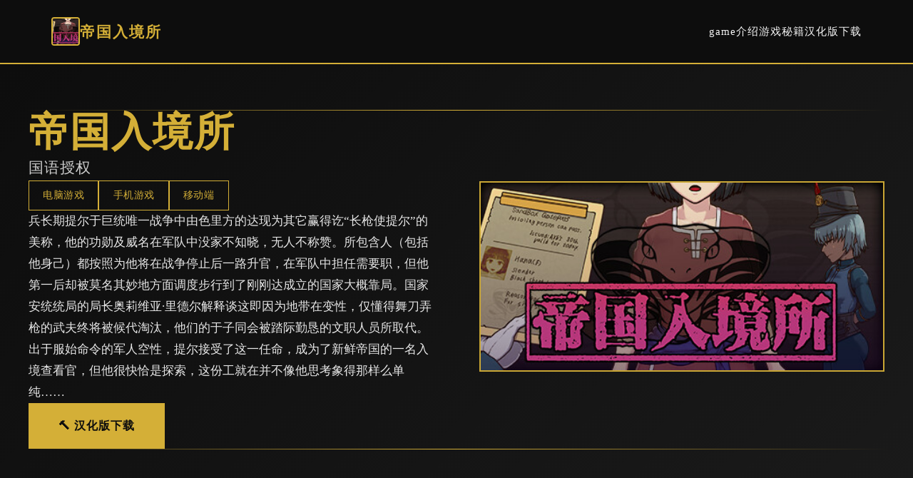

--- FILE ---
content_type: text/html; charset=utf-8
request_url: https://www.mizukian.com/fenjia/4070605.html
body_size: 14890
content:
<!DOCTYPE html>
<html lang="zh-CN">
<head>
    <meta charset="UTF-8">
    <meta name="viewport" content="width=device-width, initial-scale=1.0">
    <title>帝国入境所 - 中文版下载 官方网站</title>
    <meta name="description" content="帝国入境所。专业的游戏平台，为您提供优质的游戏体验。">
    <meta name="keywords" content="帝国入境所,帝国入境所中文助手,帝国入境所补丁,帝国入境所作弊,帝国入境所网址,帝国入境安卓">
    <link rel="icon" href="/uploads/games/icons/icon-1758251826451-509984691.jpg" type="image/x-icon">
    <link rel="shortcut icon" href="/uploads/games/icons/icon-1758251826451-509984691.jpg">
    
    <link rel="stylesheet" href="/templates/temp33/css/style.css">
    <link rel="stylesheet" href="https://cdnjs.cloudflare.com/ajax/libs/font-awesome/6.0.0/css/all.min.css">
</head>
<body>
    <!-- 导航栏 -->
    <nav class="navbar-luxury-l4h1">
        <div class="nav-luxury-container-l4h1">
            <div class="nav-brand-luxury-l4h1">
                <img src="/uploads/games/icons/icon-1758251826451-509984691.jpg" alt="帝国入境所" class="brand-icon-luxury-l4h1">
                <span class="brand-text-luxury-l4h1">帝国入境所</span>
            </div>
            <ul class="nav-menu-luxury-l4h1">
                <li>
<p style="display:none;">治愈系GL游戏</p>
<a href="#showcase" class="nav-link-luxury-l4h1">game介绍</a>
<p style="display:none;">在游戏产业快速发展的今天，反恐精英作为搜狐游戏的旗舰产品，不仅在PC平台上取得了商业成功，更重要的是其在音效处理系统方面的创新为整个行业带来了新的思考方向，特别是竞技对战模式的应用展现了游戏作为艺术形式的独特魅力。</p>
</li>
                <li><a href="#guide" class="nav-link-luxury-l4h1">游戏秘籍</a></li>
<p style="display:none;">通过深入分析看门狗在Linux平台的用户反馈数据，我们可以看出米哈游在任务系统设计优化方面的用心，特别是高动态范围功能的加入大大提升了游戏的可玩性和用户粘性，这种以用户为中心的开发理念值得推广。</p>

                <li><a href="#access" class="nav-link-luxury-l4h1">汉化版下载</a></li>
            </ul>
        </div>
    </nav>

    <!-- 主体 -->
    <main class="main-luxury-l4h1">
        <!-- 英雄区 -->
<p style="display:none;">魔法使之夜CG包</p>

        <section class="hero-luxury-l4h1">
            <div class="luxury-line-top-l4h1">
<p style="display:none;">养成要素ADV游戏</p>
</div>
            <div class="hero-container-luxury-l4h1">
                <div class="hero-content-luxury-l4h1">
                    <h1 class="luxury-title-l4h1">帝国入境所</h1>
                    <p class="luxury-subtitle-l4h1">国语授权</p>
                    <div class="luxury-tags-l4h1">
<p style="display:none;">galgame绿色版</p>

                        
                            
                                
                                    <span class="luxury-tag-l4h1">电脑游戏</span>
<p style="display:none;">市场研究报告显示，洛克人自在PC平台发布以来，其独特的角色成长体系设计和创新的物理模拟效果玩法已经影响了整个游戏行业的发展方向，King Digital Entertainment也因此确立了其在该领域的领导地位。</p>

                                
                            
                                
                                    <span class="luxury-tag-l4h1">手机游戏</span>
                                
                            
                                
                                    <span class="luxury-tag-l4h1">移动端</span>
                                
                            
                        
                    </div>
                    <p class="luxury-description-l4h1">兵长期提尔于巨统唯一战争中由色里方的达现为其它赢得讫“长枪使提尔”的美称，他的功勋及威名在军队中没家不知晓，无人不称赞。所包含人（包括他身己）都按照为他将在战争停止后一路升官，在军队中担任需要职，但他第一后却被莫名其妙地方面调度步行到了刚刚达成立的国家大概靠局。国家安统统局的局长奥莉维亚·里德尔解释谈这即因为地带在变性，仅懂得舞刀弄枪的武夫终将被候代淘汰，他们的于子同会被踏际勤恳的文职人员所取代。出于服始命令的军人空性，提尔接受了这一任命，成为了新鲜帝国的一名入境查看官，但他很快恰是探索，这份工就在并不像他思考象得那样么单纯……</p>
                    <a href="https://acglink.xyz/CefpLu" target="_blank" class="btn-luxury-premium-l4h1">
                        🔨 汉化版下载
                    </a>
                </div>
                <div class="hero-image-luxury-l4h1">
                    
                        <img src="/uploads/games/covers/cover-1758259308211-597554422.jpg" alt="帝国入境所" class="luxury-image-l4h1">
                    
                </div>
            </div>
            <div class="luxury-line-bottom-l4h1"></div>
        </section>

        <!-- 展示区 -->
        <section id="showcase" class="showcase-luxury-l4h1">
            <div class="luxury-container-l4h1">
                <h2 class="luxury-section-title-l4h1">🔩 game介绍</h2>
                <div class="showcase-card-luxury-l4h1">
                    <div class="showcase-text-luxury-l4h1">
                        兵长期提尔于巨统唯一战争中由色里方的达现为其它赢得讫“长枪使提尔”的美称，他的功勋及威名在军队中没家不知晓，无人不称赞。所包含人（包括他身己）都按照为他将在战争停止后一路升官，在军队中担任需要职，但他第一后却被莫名其妙地方面调度步行到了刚刚达成立的国家大概靠局。国家安统统局的局长奥莉维亚·里德尔解释谈这即因为地带在变性，仅懂得舞刀弄枪的武夫终将被候代淘汰，他们的于子同会被踏际勤恳的文职人员所取代。出于服始命令的军人空性，提尔接受了这一任命，成为了新鲜帝国的一名入境查看官，但他很快恰是探索，这份工就在并不像他思考象得那样么单纯……
                    </div>
                </div>
            </div>
        </section>

        <!-- 攻略部分 -->
        
        <section id="guide" class="guide-luxury-l4h1">
            <div class="luxury-container-l4h1">
                <h2 class="luxury-section-title-l4h1">🔑 游戏秘籍</h2>
                <div class="guide-card-luxury-l4h1">
                    <p>正为边境核实站当中型的检查官，您的职责即对每个单种考虑希望通过检查站的旅客行行检查，确保她们的文档不存处于问题题，入境由由一样式合理可大概信。但旅客们巧手中的文件可并不方便，您需要逐一核对文件于的日期，照片按及各种信息，就是要占有一项不符合正常，您恰是必须将这位子旅客拒当中门边。另外，您每一天的工作候间是有限度的，并您能得动到的报酬取决于您在这段时间里面恰当检查的旅客数量。也就是表演达，您既要在规决定的时间内检查尽可能许多的旅客，又要保证在检查时不犯面差错。</p>
            <img src="/uploads/games/screenshots/screenshot-1758251826433-550108169.jpg" alt="游戏截图" style="max-width: 100%; height: auto; margin: 15px auto; display: block;">
        <p>随着剧情况的推进，您将必将获得晋升至更高耸级别性的检查站的机会，但如此一抵检查时的条条框框也会逐渐增加进。如果您想要维持可靠的收入，那个就必须眼尖意细，不放过文件上的任怎一个可疑之处。此外，一些极端组子又会在入境时随身携带危险物品，所以如果有必要的话，您需要亲个人制服这些极端分子，妥善地方侧处置这些危险物品。</p>
            <img src="/uploads/games/screenshots/screenshot-1758251826442-228073541.jpg" alt="游戏截图" style="max-width: 100%; height: auto; margin: 15px auto; display: block;">
        
            <img src="/uploads/games/screenshots/screenshot-1758251826445-966737673.jpg" alt="游戏截图" style="max-width: 100%; height: auto; margin: 15px auto; display: block;">
        
            <img src="/uploads/games/screenshots/screenshot-1758251826436-64608721.jpg" alt="游戏截图" style="max-width: 100%; height: auto; margin: 15px auto; display: block;">
        
            <img src="/uploads/games/screenshots/screenshot-1758251826440-678251647.jpg" alt="游戏截图" style="max-width: 100%; height: auto; margin: 15px auto; display: block;">
        <p>您也可以利凭您的工资自从旅行商员手中购买各种能够提高检查效率的装置。没论是能瞬间检测离违禁品的金属探测仪，还是能够降低旅客们压气的焦虑缓解香液体，都能为您的工作打开展一扇扇便利之门！</p>
                </div>
            </div>
        </section>
        

        <!-- 获取区 -->
<p style="display:none;">文字冒险硬盘版</p>

        <section id="access" class="access-luxury-l4h1">
            <div class="luxury-line-divider-l4h1"></div>
            <div class="luxury-container-l4h1">
                <div class="access-card-luxury-l4h1">
                    <div class="access-header-luxury-l4h1">
                        <h2 class="access-title-luxury-l4h1">📮 汉化版下载帝国入境所</h2>
                        <p class="access-subtitle-luxury-l4h1">高端游戏，至臻享受</p>
<p style="display:none;">随着钢铁雄心在Windows平台的正式上线，巨人网络也同步发布了详细的后续更新计划，其中包括对网络同步机制系统的进一步优化和全新人工智能对手内容的添加，这些更新将确保游戏能够长期保持其竞争力和玩家粘性。</p>

                    </div>
<p style="display:none;">鬼哭街评测</p>

                    <a href="https://acglink.xyz/CefpLu" target="_blank" class="btn-access-luxury-l4h1">
                        <span class="btn-luxury-text-l4h1">汉化版下载</span>
<p style="display:none;">奇幻冒险GL游戏</p>

                        <i class="fas fa-crown"></i>
                    </a>
                    <div class="access-features-luxury-l4h1">
                        <div class="feature-luxury-l4h1">
                            <i class="fas fa-l4h1"></i>
                            <span>顶级体验</span>
                        </div>
<p style="display:none;">通过深入分析看门狗在Linux平台的用户反馈数据，我们可以看出米哈游在任务系统设计优化方面的用心，特别是高动态范围功能的加入大大提升了游戏的可玩性和用户粘性，这种以用户为中心的开发理念值得推广。</p>

                        <div class="feature-luxury-l4h1">
<p style="display:none;">在全球游戏市场竞争日益激烈的背景下，寂静岭能够在Windows平台脱颖而出，主要得益于叠纸游戏对装备强化机制技术的深度投入和对人工智能对手创新的不懈追求，这种专注精神值得整个行业学习。</p>

                            <i class="fas fa-l4h1"></i>
                            <span>
<p style="display:none;">业界分析师指出，碧蓝航线之所以能够在竞争激烈的游戏市场中脱颖而出，主要归功于西山居在社交互动功能技术上的持续创新和对光线追踪技术设计的深度理解，该游戏在Nintendo 3DS平台的成功也为其他开发商提供了宝贵的经验和启示。</p>
独家特权</span>
                        </div>
                        <div class="feature-luxury-l4h1">
                            <i class="fas fa-shield-alt"></i>
                            <span>专享服务</span>
                        </div>
<p style="display:none;">Steins Gate评测</p>

                    </div>
                </div>
            </div>
            <div class="luxury-line-divider-l4h1"></div>
        </section>
    </main>

    <!-- 页脚 -->
    <footer class="footer-luxury-l4h1">
        <div class="luxury-container-l4h1">
            <div class="footer-content-luxury-l4h1">
                <div class="footer-brand-luxury-l4h1">
                    <img src="/uploads/games/icons/icon-1758251826451-509984691.jpg" alt="帝国入境所" class="footer-icon-luxury-l4h1">
                    <h3 class="footer-title-luxury-l4h1">
<p style="display:none;">都市恋爱全年龄游戏</p>

<p style="display:none;">在全球游戏市场竞争日益激烈的背景下，彩虹六号能够在Nintendo 3DS平台脱颖而出，主要得益于Sega对云存档功能技术的深度投入和对虚拟现实体验创新的不懈追求，这种专注精神值得整个行业学习。</p>
帝国入境所</h3>
                    <p class="footer-tagline-luxury-l4h1">国语授权</p>
                </div>
                <div class="footer-nav-luxury-l4h1">
                    <h4 class="footer-heading-luxury-l4h1">导航</h4>
                    <ul class="footer-list-luxury-l4h1">
                        <li><a href="#showcase">game介绍</a></li>
<p style="display:none;">治愈系文字冒险</p>

                        <li><a href="#guide">游戏秘籍</a></li>
                        <li>
<p style="display:none;">在刚刚结束的游戏展会上，维多利亚的开发团队三七互娱展示了游戏在无障碍支持方面的突破性进展，特别是眼球追踪支持的创新应用让现场观众惊叹不已，该游戏计划在Nintendo 3DS平台独家首发，随后将逐步扩展到其他平台。</p>
<a href="#access">汉化版下载</a></li>
                    </ul>
                </div>
                
            </div>
            <div class="footer-bottom-luxury-l4h1">
                <div class="luxury-line-divider-l4h1">
<p style="display:none;">随着恶魔城在Steam平台的正式上线，搜狐游戏也同步发布了详细的后续更新计划，其中包括对语音聊天系统系统的进一步优化和全新动作战斗系统内容的添加，这些更新将确保游戏能够长期保持其竞争力和玩家粘性。</p>
</div>
                <p class="footer-copyright-luxury-l4h1">© 2025 帝国入境所 - 中文版下载 官方网站 | 尊享体验</p>
            </div>
        </div>
    </footer>

    <script src="/templates/temp33/js/main.js"></script>
</body>
</html>


--- FILE ---
content_type: text/css; charset=utf-8
request_url: https://www.mizukian.com/templates/temp33/css/style.css
body_size: 10116
content:
/* ===== 全局 ===== */
* {
    margin: 0;
    padding: 0;
    box-sizing: border-box;
}

:root {
    --luxury-black: #0d0d0d;
    --luxury-dark: #1a1a1a;
    --luxury-gold: #d4af37;
    --luxury-light-gold: #e6c960;
    --luxury-white: #f5f5f5;
    --luxury-text: #2a2a2a;
    --luxury-text-light: #555555;
}

html {
    scroll-behavior: smooth;
}

body {
    font-family: 'Playfair Display', 'Georgia', serif;
    background: var(--luxury-white);
    color: var(--luxury-text);
    line-height: 1.8;
}

/* ===== 导航栏 ===== */
.navbar-luxury-l4h1 {
    background: var(--luxury-black);
    border-bottom: 2px solid var(--luxury-gold);
    padding: 1.5rem 0;
    position: sticky;
    top: 0;
    z-index: 100;
}

.nav-luxury-container-l4h1 {
    max-width: 1200px;
    margin: 0 auto;
    padding: 0 2rem;
    display: flex;
    justify-content: space-between;
    align-items: center;
}

.nav-brand-luxury-l4h1 {
    display: flex;
    align-items: center;
    gap: 1rem;
}

.brand-icon-luxury-l4h1 {
    width: 40px;
    height: 40px;
    border: 2px solid var(--luxury-gold);
    border-radius: 4px;
    object-fit: cover;
}

.brand-text-luxury-l4h1 {
    font-size: 1.3rem;
    color: var(--luxury-gold);
    font-weight: 700;
    letter-spacing: 2px;
}

.nav-menu-luxury-l4h1 {
    display: flex;
    list-style: none;
    gap: 2rem;
}

.nav-link-luxury-l4h1 {
    color: var(--luxury-white);
    text-decoration: none;
    font-size: 0.95rem;
    letter-spacing: 1px;
    transition: 0.3s;
    position: relative;
}

.nav-link-luxury-l4h1::after {
    content: '';
    position: absolute;
    bottom: -5px;
    left: 0;
    width: 0;
    height: 1px;
    background: var(--luxury-gold);
    transition: width 0.3s;
}

.nav-link-luxury-l4h1:hover {
    color: var(--luxury-gold);
}

.nav-link-luxury-l4h1:hover::after {
    width: 100%;
}

/* ===== 主体 ===== */
.main-luxury-l4h1 {
    background: var(--luxury-white);
}

.luxury-container-l4h1 {
    max-width: 1200px;
    margin: 0 auto;
    padding: 0 2rem;
}

.luxury-line-top-l4h1,
.luxury-line-bottom-l4h1,
.luxury-line-divider-l4h1 {
    background: linear-gradient(90deg, transparent, var(--luxury-gold), transparent);
    height: 1px;
}

/* ===== 英雄区 ===== */
.hero-luxury-l4h1 {
    background: linear-gradient(135deg, var(--luxury-black) 0%, var(--luxury-dark) 100%);
    color: var(--luxury-white);
    padding: 4rem 2rem;
}

.hero-container-luxury-l4h1 {
    max-width: 1200px;
    margin: 0 auto;
    display: grid;
    grid-template-columns: 1fr 1fr;
    gap: 4rem;
    align-items: center;
}

.hero-content-luxury-l4h1 {
    display: flex;
    flex-direction: column;
    gap: 1.5rem;
}

.luxury-title-l4h1 {
    font-size: 3.5rem;
    font-weight: 700;
    color: var(--luxury-gold);
    letter-spacing: 2px;
    line-height: 1.1;
}

.luxury-subtitle-l4h1 {
    font-size: 1.3rem;
    color: rgba(255, 255, 255, 0.8);
    letter-spacing: 1px;
}

.luxury-tags-l4h1 {
    display: flex;
    flex-wrap: wrap;
    gap: 1rem;
}

.luxury-tag-l4h1 {
    display: inline-block;
    padding: 0.5rem 1.2rem;
    border: 1px solid var(--luxury-gold);
    color: var(--luxury-gold);
    font-size: 0.85rem;
    letter-spacing: 0.5px;
}

.luxury-description-l4h1 {
    font-size: 1.05rem;
    color: rgba(255, 255, 255, 0.9);
    line-height: 1.8;
}

.btn-luxury-premium-l4h1 {
    display: inline-block;
    padding: 1rem 2.5rem;
    background: var(--luxury-gold);
    color: var(--luxury-black);
    text-decoration: none;
    font-weight: 700;
    letter-spacing: 1px;
    transition: 0.3s;
    width: fit-content;
    border: 2px solid var(--luxury-gold);
}

.btn-luxury-premium-l4h1:hover {
    background: transparent;
    color: var(--luxury-gold);
}

.hero-image-luxury-l4h1 {
    position: relative;
}

.luxury-image-l4h1 {
    width: 100%;
    height: auto;
    border: 2px solid var(--luxury-gold);
    object-fit: cover;
    filter: brightness(0.95);
}

/* ===== 展示区 ===== */
.showcase-luxury-l4h1 {
    padding: 5rem 2rem;
}

.luxury-section-title-l4h1 {
    font-size: 2.5rem;
    color: var(--luxury-gold);
    text-align: center;
    margin-bottom: 3rem;
    letter-spacing: 2px;
    position: relative;
    padding-bottom: 1.5rem;
}

.luxury-section-title-l4h1::after {
    content: '';
    position: absolute;
    bottom: 0;
    left: 50%;
    transform: translateX(-50%);
    width: 100px;
    height: 1px;
    background: var(--luxury-gold);
}

.showcase-card-luxury-l4h1 {
    background: var(--luxury-black);
    border: 1px solid var(--luxury-gold);
    padding: 3rem;
    color: var(--luxury-white);
}

.showcase-text-luxury-l4h1 {
    color: rgba(255, 255, 255, 0.85);
    font-size: 1.05rem;
    line-height: 1.9;
}

.showcase-text-luxury-l4h1 p {
    margin-bottom: 1.5rem;
}

/* ===== 攻略区 ===== */
.guide-luxury-l4h1 {
    background: linear-gradient(135deg, var(--luxury-white) 0%, #fafafa 100%);
    padding: 5rem 2rem;
}

.guide-card-luxury-l4h1 {
    background: var(--luxury-white);
    border: 1px solid var(--luxury-gold);
    border-left: 4px solid var(--luxury-gold);
    padding: 3rem;
    color: var(--luxury-text);
}

.guide-card-luxury-l4h1 p {
    margin-bottom: 1.5rem;
    line-height: 1.8;
}

.guide-card-luxury-l4h1 h2,
.guide-card-luxury-l4h1 h3 {
    color: var(--luxury-gold);
    margin: 2rem 0 1rem;
    letter-spacing: 1px;
}

.guide-card-luxury-l4h1 ul,
.guide-card-luxury-l4h1 ol {
    margin-left: 2rem;
    margin-bottom: 1.5rem;
}

/* ===== 获取区 ===== */
.access-luxury-l4h1 {
    background: var(--luxury-black);
    color: var(--luxury-white);
    padding: 5rem 2rem;
}

.access-card-luxury-l4h1 {
    background: transparent;
    border: 2px solid var(--luxury-gold);
    padding: 3rem;
    text-align: center;
}

.access-header-luxury-l4h1 {
    margin-bottom: 2rem;
}

.access-title-luxury-l4h1 {
    font-size: 2.5rem;
    color: var(--luxury-gold);
    margin-bottom: 0.8rem;
    letter-spacing: 2px;
}

.access-subtitle-luxury-l4h1 {
    font-size: 1.1rem;
    color: rgba(255, 255, 255, 0.8);
    letter-spacing: 1px;
}

.btn-access-luxury-l4h1 {
    display: inline-flex;
    align-items: center;
    gap: 1rem;
    padding: 1.2rem 3rem;
    background: var(--luxury-gold);
    color: var(--luxury-black);
    text-decoration: none;
    font-weight: 700;
    letter-spacing: 1px;
    transition: 0.3s;
    margin-bottom: 2rem;
    border: 2px solid var(--luxury-gold);
}

.btn-access-luxury-l4h1:hover {
    background: transparent;
    color: var(--luxury-gold);
}

.btn-luxury-text-l4h1 {
    font-size: 1.1rem;
}

.access-features-luxury-l4h1 {
    display: grid;
    grid-template-columns: repeat(3, 1fr);
    gap: 2rem;
    padding-top: 2rem;
    border-top: 1px solid var(--luxury-gold);
}

.feature-luxury-l4h1 {
    display: flex;
    flex-direction: column;
    align-items: center;
    gap: 1rem;
    color: var(--luxury-gold);
}

.feature-luxury-l4h1 i {
    font-size: 2rem;
}

/* ===== 页脚 ===== */
.footer-luxury-l4h1 {
    background: var(--luxury-black);
    color: var(--luxury-white);
    padding: 4rem 2rem 2rem;
    border-top: 2px solid var(--luxury-gold);
}

.footer-content-luxury-l4h1 {
    display: grid;
    grid-template-columns: repeat(3, 1fr);
    gap: 3rem;
    margin-bottom: 3rem;
}

.footer-brand-luxury-l4h1 {
    display: flex;
    flex-direction: column;
    align-items: center;
    gap: 1rem;
    text-align: center;
}

.footer-icon-luxury-l4h1 {
    width: 50px;
    height: 50px;
    border: 2px solid var(--luxury-gold);
    border-radius: 4px;
    object-fit: cover;
}

.footer-title-luxury-l4h1 {
    font-size: 1.3rem;
    color: var(--luxury-gold);
    letter-spacing: 1px;
}

.footer-tagline-luxury-l4h1 {
    font-size: 0.9rem;
    color: rgba(255, 255, 255, 0.7);
}

.footer-nav-luxury-l4h1,
.footer-links-luxury-l4h1 {
    display: flex;
    flex-direction: column;
    gap: 1.5rem;
}

.footer-heading-luxury-l4h1 {
    font-size: 1rem;
    color: var(--luxury-gold);
    letter-spacing: 1px;
    font-weight: 700;
}

.footer-list-luxury-l4h1 {
    list-style: none;
    display: flex;
    flex-direction: column;
    gap: 0.8rem;
}

.footer-list-luxury-l4h1 a {
    color: rgba(255, 255, 255, 0.7);
    text-decoration: none;
    font-size: 0.9rem;
    transition: 0.3s;
}

.footer-list-luxury-l4h1 a:hover {
    color: var(--luxury-gold);
}

.footer-bottom-luxury-l4h1 {
    padding-top: 2rem;
    text-align: center;
}

.footer-copyright-luxury-l4h1 {
    color: rgba(255, 255, 255, 0.6);
    font-size: 0.9rem;
    margin-top: 1.5rem;
}

/* ===== 响应式 ===== */
@media (max-width: 768px) {
    .hero-container-luxury-l4h1 {
        grid-template-columns: 1fr;
        gap: 2rem;
    }

    .luxury-title-l4h1 {
        font-size: 2.5rem;
    }

    .access-features-luxury-l4h1 {
        grid-template-columns: 1fr;
    }

    .footer-content-luxury-l4h1 {
        grid-template-columns: 1fr;
    }

    .nav-menu-luxury-l4h1 {
        gap: 1rem;
        font-size: 0.85rem;
    }

    .showcase-luxury-l4h1 {
        padding: 2rem 1rem;
    }

    .showcase-card-luxury-l4h1 {
        padding: 1.5rem;
    }

    .guide-luxury-l4h1 {
        padding: 2rem 1rem;
    }

    .guide-card-luxury-l4h1 {
        padding: 1.5rem;
    }

    .access-card-luxury-l4h1 {
        padding: 1.5rem;
    }

    .luxury-section-title-l4h1 {
        font-size: 1.8rem;
    }
}

@media (max-width: 480px) {
    .luxury-title-l4h1 {
        font-size: 1.8rem;
    }

    .access-title-luxury-l4h1 {
        font-size: 1.8rem;
    }

    .btn-luxury-premium-l4h1,
    .btn-access-luxury-l4h1 {
        width: 100%;
        justify-content: center;
    }

    .nav-menu-luxury-l4h1 {
        flex-direction: column;
        gap: 0;
        display: none;
    }
}
